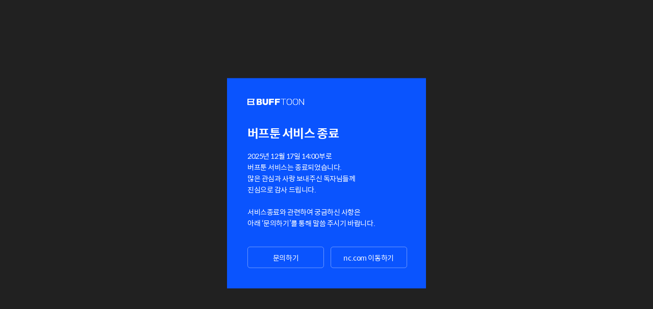

--- FILE ---
content_type: application/javascript; charset=UTF-8
request_url: https://bufftoon.plaync.com/_nuxt/runtime.js?v=1082
body_size: 2636
content:
!function(o){function e(data){for(var e,t,c=data[0],l=data[1],d=data[2],i=0,v=[];i<c.length;i++)t=c[i],Object.prototype.hasOwnProperty.call(m,t)&&m[t]&&v.push(m[t][0]),m[t]=0;for(e in l)Object.prototype.hasOwnProperty.call(l,e)&&(o[e]=l[e]);for(f&&f(data);v.length;)v.shift()();return r.push.apply(r,d||[]),n()}function n(){for(var o,i=0;i<r.length;i++){for(var e=r[i],n=!0,t=1;t<e.length;t++){var l=e[t];0!==m[l]&&(n=!1)}n&&(r.splice(i--,1),o=c(c.s=e[0]))}return o}var t={},m={176:0},r=[];function c(e){if(t[e])return t[e].exports;var n=t[e]={i:e,l:!1,exports:{}};return o[e].call(n.exports,n,n.exports,c),n.l=!0,n.exports}c.e=function(o){var e=[],n=m[o];if(0!==n)if(n)e.push(n[2]);else{var t=new Promise((function(e,t){n=m[o]=[e,t]}));e.push(n[2]=t);var r,script=document.createElement("script");script.charset="utf-8",script.timeout=120,c.nc&&script.setAttribute("nonce",c.nc),script.src=function(o){return c.p+""+({7:"components/common/ListItem",8:"components/promotions/2021/08/lineage-remaster-mirror/LineageToonSeries",33:"components/common/ApiButton",34:"components/common/BtnShare",35:"components/common/ButtonSort",36:"components/common/LinkButton",37:"components/common/ListTitle",38:"components/common/MultiText",39:"components/common/PageTitleBar",40:"components/common/Profile",41:"components/common/SelectBox",42:"components/common/SliderMenu",43:"components/common/Sso",44:"components/common/TagButtons",45:"components/common/Thumbnail",46:"components/event/CommentFooter",47:"components/event/common/Attentions",48:"components/event/common/ButtonScrollTop",49:"components/event/common/EventRelativeBanner",50:"components/modal/B2CoinEvent",51:"components/modal/ChargeCaution",52:"components/modal/ChargeEmailInformation",53:"components/modal/ChargeTerms",54:"components/modal/CommentDeclaration",55:"components/modal/ConditionallyFree",56:"components/modal/ContestFormPreview",57:"components/modal/DailyCoinParty",58:"components/modal/EpisodeOrder",59:"components/modal/EpubController",60:"components/modal/EpubGuide",61:"components/modal/Full",62:"components/modal/GetCoupon",63:"components/modal/GetPromotionBuff",64:"components/modal/GetTicketItem",65:"components/modal/GiveScore",66:"components/modal/LeaveStatus",67:"components/modal/List",68:"components/modal/LoginFrame",69:"components/modal/OptionalPurchase",70:"components/modal/OptionalPurchaseHistory",71:"components/modal/PolicyTerms",72:"components/modal/QuickSelector",73:"components/modal/ReadyCharge",74:"components/modal/RefundPersonalInformation",75:"components/modal/SelectVoucherCoin",76:"components/modal/SeriesNotice",77:"components/modal/Share",78:"components/modal/SubscriptionPaymentCancellation",79:"components/modal/Toast",80:"components/modal/VoucherSuccess",81:"components/modal/WaitFreeInfo",82:"components/modal/body/SampleBody",83:"components/promotions/2021/06/roulette06",84:"components/promotions/2021/06/trickster-m-game-launch-2/Layer",85:"components/promotions/2021/06/trickster-m-game-launch-2/index",86:"components/promotions/2021/08/lineage-remaster-mirror/LineageToonHistoryModal",87:"components/promotions/2021/08/lineage-remaster-mirror/index",88:"components/promotions/2021/10/lineage2-webtoon-launch/Layer",89:"components/promotions/2021/10/lineage2-webtoon-launch/MissionBox",90:"components/promotions/2021/10/lineage2-webtoon-launch/index",91:"components/promotions/2021/11/aion-webtoon-launch/index",92:"components/promotions/2022/02/quiz",93:"components/promotions/2022/03/runshot",94:"components/promotions/2022/03/spring",95:"components/promotions/2022/10/lineage2-package/Lineage2PackageEvent",96:"components/promotions/2022/12/bufftoon-2022-awards-event/Bufftoon2022AwardsEvent",97:"components/promotions/2023/07/lineage-holyknight-event/LineageHolyknightEvent",98:"components/promotions/2023/11/aion-webtoon-event/AionWebtoonEvent",99:"components/promotions/2023/12/bufftoon-awards/BufftoonAwards",100:"components/promotions/2024/04/lineageM-webtoon-event/LineageMWebtoonEvent",101:"components/promotions/2024/12/bufftoon-awards-event/BufftoonAwardsEvent",121:"components/common/Banner",122:"components/common/VerticalList",123:"components/event/SignUpPromotion",124:"components/modal/AppInstall",125:"components/modal/Comments",126:"components/modal/FirstPayment",127:"components/modal/HomeEntry",128:"components/modal/Pincrux",129:"components/modal/SecretPayment",130:"components/modal/SeriesEvent",131:"components/promotions/2021/08/lineage-remaster-mirror/LineageToonModal",132:"components/promotions/2021/08/plaync-series/TagSeries",133:"components/promotions/2021/08/plaync-series/index",134:"components/promotions/2022/02/b2-webtoon-launch/index",135:"components/promotions/2022/08/lineage-package/LineagePackageEvent",136:"components/promotions/2023/04/RoulettePage2304",137:"components/promotions/roulette/Roulette2304",138:"components/promotions/roulette/RouletteCommon",139:"pages/about",140:"pages/blank",141:"pages/business",142:"pages/bye",143:"pages/charge/_id",144:"pages/check",145:"pages/contests/_id",146:"pages/customer/contact",147:"pages/customer/index",148:"pages/events/_event",149:"pages/events/index",150:"pages/events/roulette",151:"pages/form/contest",152:"pages/game",153:"pages/help/_id",154:"pages/index",155:"pages/leave/index",156:"pages/modal",157:"pages/more/index",158:"pages/my/index",159:"pages/notice/_id",160:"pages/policy/event",161:"pages/policy/service",162:"pages/policy/terms",163:"pages/refund/fail",164:"pages/refund/index",165:"pages/refund/success",166:"pages/search",167:"pages/series/_series/_episode",168:"pages/series/_series/index",169:"pages/special-episode/darkhall-prologue",170:"pages/support",171:"pages/tag/_tagId",172:"pages/ticket/_id",173:"pages/ticket/index",174:"pages/ticket/super/_id",175:"pages/webtoon"}[o]||o)+".js?v=1082"}(o);var l=new Error;r=function(e){script.onerror=script.onload=null,clearTimeout(d);var n=m[o];if(0!==n){if(n){var t=e&&("load"===e.type?"missing":e.type),r=e&&e.target&&e.target.src;l.message="Loading chunk "+o+" failed.\n("+t+": "+r+")",l.name="ChunkLoadError",l.type=t,l.request=r,n[1](l)}m[o]=void 0}};var d=setTimeout((function(){r({type:"timeout",target:script})}),12e4);script.onerror=script.onload=r,document.head.appendChild(script)}return Promise.all(e)},c.m=o,c.c=t,c.d=function(o,e,n){c.o(o,e)||Object.defineProperty(o,e,{enumerable:!0,get:n})},c.r=function(o){"undefined"!=typeof Symbol&&Symbol.toStringTag&&Object.defineProperty(o,Symbol.toStringTag,{value:"Module"}),Object.defineProperty(o,"__esModule",{value:!0})},c.t=function(o,e){if(1&e&&(o=c(o)),8&e)return o;if(4&e&&"object"==typeof o&&o&&o.__esModule)return o;var n=Object.create(null);if(c.r(n),Object.defineProperty(n,"default",{enumerable:!0,value:o}),2&e&&"string"!=typeof o)for(var t in o)c.d(n,t,function(e){return o[e]}.bind(null,t));return n},c.n=function(o){var e=o&&o.__esModule?function(){return o.default}:function(){return o};return c.d(e,"a",e),e},c.o=function(object,o){return Object.prototype.hasOwnProperty.call(object,o)},c.p="/_nuxt/",c.oe=function(o){throw console.error(o),o};var l=this.webpackJsonp=this.webpackJsonp||[],d=l.push.bind(l);l.push=e,l=l.slice();for(var i=0;i<l.length;i++)e(l[i]);var f=d;n()}([]);

--- FILE ---
content_type: application/javascript; charset=UTF-8
request_url: https://bufftoon.plaync.com/js/ad-tracking-google.js?v=0428
body_size: 268
content:
if (location.host === 'bufftoon.plaync.com') {
    /* 구글 */
    window.dataLayer = window.dataLayer || [];
    // eslint-disable-next-line no-inner-declarations
    function gtag() {
        // eslint-disable-next-line no-undef
        dataLayer.push(arguments);
    }
    window.gtag = gtag;

    gtag('js', new Date());
    gtag('config', 'AW-11048020857');
}
